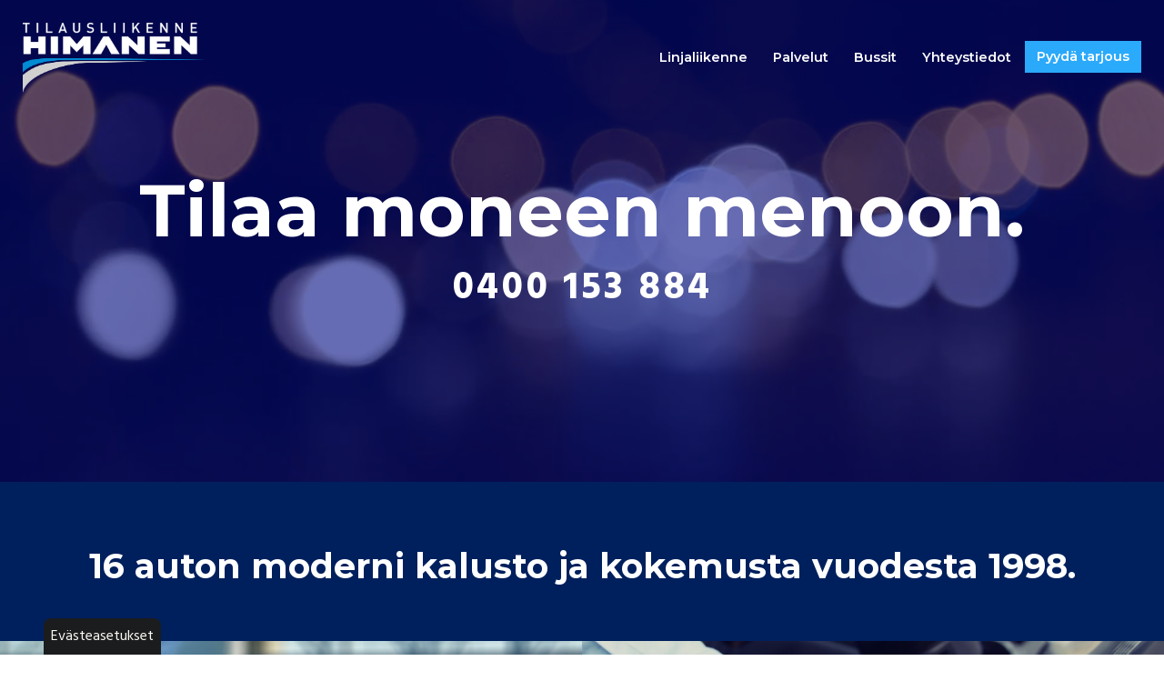

--- FILE ---
content_type: text/html; charset=utf-8
request_url: https://www.tilausliikennehimanen.fi/etusivu
body_size: 4621
content:
<!DOCTYPE html>
<html lang="fi">
<head>

	<!-- Basic -->
	<meta charset="utf-8">

	<title>Etusivu - Tilausliikenne Himanen</title>
	<meta name="title" content="Etusivu">
	<meta property="og:title" content="Etusivu" />
	<meta name="author" content="Tilausliikenne Himanen">

	<meta http-equiv="X-UA-Compatible" content="IE=edge">

	<!-- Favicon -->
	<link rel="apple-touch-icon" sizes="180x180" href="/resources/images/apple-touch-icon.png">
    <link rel="icon" type="image/png" sizes="32x32" href="/resources/images/favicon-32x32.png">
    <link rel="icon" type="image/png" sizes="16x16" href="/resources/images/favicon-16x16.png">
    <link rel="manifest" href="/resources/images/site.webmanifest">
    <link rel="mask-icon" href="/resources/images/safari-pinned-tab.svg" color="#000a80">
    <link rel="shortcut icon" href="/resources/images/favicon.ico">
    <meta name="msapplication-TileColor" content="#2b5797">
    <meta name="msapplication-config" content="/resources/images/browserconfig.xml">
    <meta name="theme-color" content="#ffffff">

	<!-- Mobile Metas -->
	<meta name="viewport" content="width=device-width, initial-scale=1, shrink-to-fit=no">

	<!-- Web Fonts  -->
	<link async href="//fonts.googleapis.com/css?family=Montserrat:300,regular,500,600,700|Hind:regular,700" rel="stylesheet" type="text/css">

	<!-- CSS -->
<link rel="stylesheet" href="/resources/styles/dist/combined-etusivu-9564e8d4798ea92fdb6d3e69c9118e1e.min.css">
	<link async rel="stylesheet" href="/resources/styles/dist/modules.css">

    <!-- Head Libs -->
    <script src="/resources/vendor/jquery/jquery.js"></script>
	<script src="/resources/vendor/modernizr/modernizr.js"></script>

	

	
	<!-- Google Tag Manager -->
    <script>(function(w,d,s,l,i){w[l]=w[l]||[];w[l].push({'gtm.start':
    new Date().getTime(),event:'gtm.js'});var f=d.getElementsByTagName(s)[0],
    j=d.createElement(s),dl=l!='dataLayer'?'&l='+l:'';j.async=true;j.src=
    'https://www.googletagmanager.com/gtm.js?id='+i+dl;f.parentNode.insertBefore(j,f);
    })(window,document,'script','dataLayer','GTM-NVLVG6V');</script>
    <!-- End Google Tag Manager -->

<script type="text/javascript">
function bonsaitAfterCookies() {
try {} catch (error) {}}</script>
<link href="/public/share/cookieconsent_v3/cookieconsent.css?v=1769033905343" rel="stylesheet" type="text/css" media="screen" />
<script type="text/javascript" src="/public/share/cookieconsent_v3/cookieconsent.umd.js?v=1769033905343"></script>
<script type="text/javascript">
$(document).ready(function() {		var cookiebtn = $('<div class="cookie-preference-btn" type="button" role="button" data-cc="show-preferencesModal">Evästeasetukset</div>');	$("body").append(cookiebtn);	CookieConsent.run({		categories: {			necessary: {				enabled: true,				readOnly: true			},			analytics: {				enabled: false,				readOnly: false			},			advertisement: {				enabled: false,				readOnly: false			}		},		guiOptions: {			consentModal: {				layout: 'bar',				position: 'bottom',				equalWeightButtons: true,				flipButtons: true			}		},		onConsent: ({cookie}) => {			if (cookie!=null && cookie.categories.includes('analytics') && cookie.categories.includes('advertisement')) {				bonsaitAfterCookies();			}						if ( typeof bonsaitCookieOnConsent == 'function' ) { 				bonsaitCookieOnConsent(cookie);			}    	},		onChange: ({cookie, changedCategories, changedServices}) => {			if (cookie!=null && cookie.categories.includes('analytics') && cookie.categories.includes('advertisement')) {				bonsaitAfterCookies();			}						if ( typeof bonsaitCookieOnChange == 'function' ) { 				bonsaitCookieOnChange(cookie, changedCategories, changedServices);			}    	},		language: {			default: 'fi',			translations: {				'fi': {					consentModal: {						title: 'Tämä sivusto käyttää evästeitä',						description: 'Käytämme verkkosivuillamme analytiikka- ja muita evästeitä tarjotaksemme sinulle parhaan mahdollisen käyttökokemuksen. ',						acceptAllBtn: 'Hyväksy evästeet',						acceptNecessaryBtn: 'Kieltäydy',						showPreferencesBtn: 'Muuta asetuksia'					},					preferencesModal: {						title: 'Muokkaa evästeasetuksia',						acceptAllBtn: 'Salli kaikki',						acceptNecessaryBtn: 'Estä kaikki',						savePreferencesBtn: 'Salli valinta',						closeIconLabel: 'Sulje ikkuna',						sections: [							{								title: 'Tietosuojavalintasi',								description: 'Sivustolla käytetyt evästeet on luokiteltu kategorioihin. Alla voit lukea tietoa jokaisesta kategoriasta ja sallia tai kieltää osan tai kaikki evästeistä.'							},							{								title: 'Pakolliset evästeet',								description: 'Nämä evästeet ovat välttämättömiä verkkosivuston moitteettoman toiminnan kannalta, eikä niitä voida poistaa käytöstä.',								linkedCategory: 'necessary'							},							{								title: 'Tilastointi',								description: 'Tilastointiin tarkoitettuja evästeitä käytetään verkkosivuston kehittämiseen keräämällä ja raportoimalla sivuston käyttöä koskevaa tietoa.',								linkedCategory: 'analytics'							},							{								title: 'Mainonta',								description: 'Mainontaan tarkoitetuja evästeitä käytetään verkkosivuston kävijöiden seuraamiseen, jotta julkaisijat voivat kohdentaa markkinointiaan asiaankuuluvilla ja kiinnostavilla mainoksilla.',								linkedCategory: 'advertisement'							}						]					}				}			}		}	});});</script><style>
footer {margin-top:0!important;}
</style>


<link id="stylelibraries" href="/admin/contents/stylelibrariescss?v=1769033905343" rel="stylesheet" type="text/css" />

<script type="text/javascript" src="/public/js/api/bonsait-siteapi.js?v=1769033905343"></script>

<script type="text/javascript">
window.addEventListener('load', function() {
Bonsait.collect('setup');
Bonsait.forms('setup');
});
</script>
</head>
<body>

    <a href="#sisalto" class="sisalto-linkki" tabindex="1">Suoraan sisältöön</a>


			<header id="header" class=" logo-align-left menu-align-right" data-plugin-options='{"stickyEnabled": false, "stickyEnableOnBoxed": false, "stickyEnableOnMobile": false, "stickyStartAt": 106, "stickySetTop": "-106px", "stickyChangeLogo": false}'>
				<div class="d-flex align-items-center justify-content-between">
					<div class="logo-container">
						<div class="header-logo">
							<div id="content-data-mainlogo" class="header-logo content-logo logo " style="" data-bonsait-content-id="mainlogo" data-bonsait-content-type="logo" data-bonsait-styleclazz-id="" data-styles-clazz="" data-styles-position="" data-styles-background="" data-styles-typography="" data-styles-boxshadow="" data-styles-border="" data-styles-effect=""><a href="/"><img src="/resources/public//Logot/himanen_logo.png" data-sticky-top="32"/></a></div> 
    
    
    
   

						</div>
					</div>
					<div class="nav-container ml-auto">
						<div class="header-nav-mobile-btn">
							<div id="content-data-mobile-button" class="content-menu menu-mobile-button " style="" data-bonsait-content-id="mobile-button" data-bonsait-content-clazzprefix=""   data-bonsait-content-type="menu" data-bonsait-styleclazz-id="" data-styles-clazz="" data-styles-position="" data-styles-background="" data-styles-typography="" data-styles-boxshadow="" data-styles-border="" data-styles-effect=""><button class="hamburger hamburger--slider-r" type="button" data-toggle="collapse" data-target=".header-nav-mobile">
  <span class="hamburger-box">
    <span class="hamburger-inner"></span>
  </span>
</button>
</div>
						</div>
						<div class="header-nav-main">
							<div id="content-data-list" class="content-menu menu-list menu" style="" data-bonsait-content-id="list" data-bonsait-content-clazzprefix=""   data-bonsait-content-type="menu" data-bonsait-styleclazz-id="5d79c934d441ea35ad23a659" data-styles-clazz="menu" data-styles-position="" data-styles-background="" data-styles-typography="" data-styles-boxshadow="" data-styles-border="" data-styles-effect="">
<div class="header-nav-main  noborder effect-fade">
	<nav>
		<ul class="nav nav-pills" id="mainNav">
 
  		<li class=" root active">


			<a class="navlink  active root" href="/etusivu" target="">Etusivu</a>
		</li>
  
    
  		<li class="">


			<a class="navlink " href="/linjaliikenne" target="">Linjaliikenne</a>
		</li>
  
    
    
  		<li class="">


			<a class="navlink " href="/palvelut" target="">Palvelut</a>
		</li>
  
  		<li class="">


			<a class="navlink " href="/bussit" target="">Bussit</a>
		</li>
  
  		<li class="">


			<a class="navlink " href="/yhteystiedot" target="">Yhteystiedot</a>
		</li>
  
  		<li class="">


			<a class="navlink " href="/pyyda-tarjous" target="">Pyydä tarjous</a>
		</li>
 
		</ul>
	</nav>
</div>

</div>
						</div>
					</div>
						<div class="header-langs d-none d-lg-block">
							<a href="/pyyda-tarjous" class="btn btn-himanen">Pyydä tarjous</a>
						</div>
				</div>
				<div class="container">
					<div class="header-nav-mobile effect-drop collapse">
						<div id="content-data-list-mobile" class="content-menu menu-list-mobile " style="" data-bonsait-content-id="list-mobile" data-bonsait-content-clazzprefix=""   data-bonsait-content-type="menu" data-bonsait-styleclazz-id="" data-styles-clazz="" data-styles-position="" data-styles-background="" data-styles-typography="" data-styles-boxshadow="" data-styles-border="" data-styles-effect="">
<nav>
	<div class="mobileoverlay">
	    <div class="mobileoverlay-content">
    		 
  		
		
		
		
		
		
		<a class="menulink  active root" href="/etusivu" target="">Etusivu</a>
  
    
  		
		
		
		
		
		
		<a class="menulink " href="/linjaliikenne" target="">Linjaliikenne</a>
  
    
    
  		
		
		
		
		
		
		<a class="menulink " href="/palvelut" target="">Palvelut</a>
  
  		
		
		
		
		
		
		<a class="menulink " href="/bussit" target="">Bussit</a>
  
  		
		
		
		
		
		
		<a class="menulink " href="/yhteystiedot" target="">Yhteystiedot</a>
  
  		
		
		
		
		
		
		<a class="menulink " href="/pyyda-tarjous" target="">Pyydä tarjous</a>
 
    	</div>
	</div>
</nav>

</div>
					</div>
				</div>
			</header>


	<div id="content" class="content full">
	
	    <a id="sisalto"></a>

		<div class="item-104 " data-bonsait-content-id="104" data-bonsait-content-type="schema" data-bonsait-content-template="rows" data-bonsait-styleclazz-id="" data-bonsait-styleclazz-name="" data-bonsait-content-displaytitle="Palstat " data-bonsait-content-multicontent="false">





<section>

	<div class="container-fluid">


		<div class="row">
			<div class="col-md-12" >
				<div class="item-105 " data-bonsait-content-id="105" data-bonsait-content-type="schema" data-bonsait-content-template="rawhtml" data-bonsait-styleclazz-id="" data-bonsait-styleclazz-name="" data-bonsait-content-displaytitle="HTML-koodi " data-bonsait-content-multicontent="false"><div id="rawhtml_105" class="rawhtml">
	<div class="hero">
    <div class="herooverlay">
    </div>
    <div class="herovideo">
        <video autoplay muted loop playsinline preload="auto">
            <source src="https://www.tilausliikennehimanen.fi/resources/public/Videot/himanen_noaudio.mp4">
        </video>
    </div>
    <div class="heroimg">
        <img src="/resources/public//Kuvituskuvat/tilausliikenne_himanen_hero.jpg" alt="">
    </div>
    <div class="herotext">
        <h1>Tilaa moneen menoon.</h1>
        <p>0400 153 884</p>
    </div>
</div>
</div></div>
			</div>
		</div>
							

	</div>

</section>
</div><div class="item-106 " data-bonsait-content-id="106" data-bonsait-content-type="schema" data-bonsait-content-template="rows" data-bonsait-styleclazz-id="" data-bonsait-styleclazz-name="" data-bonsait-content-displaytitle="Palstat " data-bonsait-content-multicontent="false">





<section>

	<div class="container">


		<div class="row">
			<div class="col-md-12" >
				<div class="item-107 " data-bonsait-content-id="107" data-bonsait-content-type="html" data-bonsait-content-template="" data-bonsait-styleclazz-id="" data-bonsait-styleclazz-name="" data-bonsait-content-displaytitle="Teksti " data-bonsait-content-multicontent="false"> 
    
<h2 style="text-align: center;"><span style="color:#ffffff;">16 auton moderni kalusto ja kokemusta vuodesta 1998.</span></h2>
</div>
			</div>
		</div>
							

	</div>

</section>
</div><div class="item-122" data-bonsait-content-id="122" data-bonsait-content-type="schema" data-bonsait-content-template="rows" data-bonsait-styleclazz-id="" data-bonsait-styleclazz-name="" data-bonsait-content-displaytitle="Palstat " data-bonsait-content-multicontent="false">





<section>

	<div class="container-fluid">


		<div class="row  flex-md-row">
			<div class="col-md-6 column-bg" >
				<div class="">
					<div class="item-177 " data-bonsait-content-id="177" data-bonsait-content-type="schema" data-bonsait-content-template="linkkilaatikko" data-bonsait-styleclazz-id="" data-bonsait-styleclazz-name="" data-bonsait-content-displaytitle="Linkkilaatikko " data-bonsait-content-multicontent="false">

<a class="linkbox-link" href="/linjaliikenne" >
    <div class="linkbox " style="background-image:url(/resources/public//Kuvituskuvat/tilausliikenne_himanen_kuva_5.jpg);">
        <div class="overlay">
        </div>
        <div class="linkbox-text">
            <h2 class="linkbox-h">Linjaliikenne <i class="fa fa-angle-right"></i></h2>
        </div>
    </div>
</a>
</div>
				</div>
			</div>
			<div class="col-md-6 column-bg" >
				<div class="">
					<div class="item-178 " data-bonsait-content-id="178" data-bonsait-content-type="schema" data-bonsait-content-template="linkkilaatikko" data-bonsait-styleclazz-id="" data-bonsait-styleclazz-name="" data-bonsait-content-displaytitle="Linkkilaatikko " data-bonsait-content-multicontent="false">

<a class="linkbox-link" href="/fi/page/8" >
    <div class="linkbox " style="background-image:url(/resources/public//Kuvituskuvat/tilausliikenne_himanen_kuva_6.jpg);">
        <div class="overlay">
        </div>
        <div class="linkbox-text">
            <h2 class="linkbox-h">Asiointiliikenne <i class="fa fa-angle-right"></i></h2>
        </div>
    </div>
</a>
</div>
				</div>
			</div>
		</div>


	</div>

</section>
</div><div class="item-214 " data-bonsait-content-id="214" data-bonsait-content-type="schema" data-bonsait-content-template="rows" data-bonsait-styleclazz-id="" data-bonsait-styleclazz-name="" data-bonsait-content-displaytitle="Palstat " data-bonsait-content-multicontent="false">





<section>

	<div class="container-fluid">


		<div class="row">
			<div class="col-md-12" >
				<div class="item-216 " data-bonsait-content-id="216" data-bonsait-content-type="html" data-bonsait-content-template="" data-bonsait-styleclazz-id="" data-bonsait-styleclazz-name="" data-bonsait-content-displaytitle="Teksti " data-bonsait-content-multicontent="false"> 
    <h2 style="text-align: center;"><span style="color:#ffffff;">Tilausliikenne Himanen Facebookissa</span></h2>

</div><div class="item-215" data-bonsait-content-id="215" data-bonsait-content-type="schema" data-bonsait-content-template="rawhtml" data-bonsait-styleclazz-id="" data-bonsait-styleclazz-name="" data-bonsait-content-displaytitle="HTML-koodi " data-bonsait-content-multicontent="false"><div id="rawhtml_215" class="rawhtml">
	<div class="powr-social-feed" id="4b398de3_1596437069"></div><script src="https://www.powr.io/powr.js?platform=html"></script>
</div></div>
			</div>
		</div>
							

	</div>

</section>
</div>

		<footer id="footer">
	<div class="container d-flex align-items-center justify-content-center">
		<div class="footer-container">
			<div class="text-center">
				<div id="content-data-footerleft_fi" class="content-template bonsait-content-inline-editable" style="" data-bonsait-content-id="footerleft_fi" data-bonsait-content-type="template" data-bonsait-styleclazz-id="" data-styles-clazz="" data-styles-position="" data-styles-background="" data-styles-typography="" data-styles-boxshadow="" data-styles-border="" data-styles-effect=""><h3>Tilausliikenne Himanen Oy</h3>

<p>Olemme vuonna 1998 perustettu t&auml;yden palvelun liikenn&ouml;intiyritys.&nbsp;Tarjoamme joustavaa ja luotettavaa palvelua vuoden jokaisena p&auml;iv&auml;n&auml;. Suosi paikallista osaamista Mikkeliss&auml; !</p>
</div>
			</div>
			<div class="nav-container d-flex align-items-center justify-content-center mt-4">
				<div class="footer-nav-main">
					<div id="content-data-footer" class="content-menu menu-footer menu" style="" data-bonsait-content-id="footer" data-bonsait-content-clazzprefix=""   data-bonsait-content-type="menu" data-bonsait-styleclazz-id="5d79c97cd441ea35ad23a65c" data-styles-clazz="menu" data-styles-position="" data-styles-background="" data-styles-typography="" data-styles-boxshadow="" data-styles-border="" data-styles-effect="">
<nav>
	<ul class="nav nav-pills" id="footerNav">
		 
  		<li class=" root active">


			<a class=" active root" href="/etusivu" target="">Etusivu</a>
		</li>
  
    
  		<li class="">


			<a class="" href="/linjaliikenne" target="">Linjaliikenne</a>
		</li>
  
    
    
  		<li class="">


			<a class="" href="/palvelut" target="">Palvelut</a>
		</li>
  
  		<li class="">


			<a class="" href="/bussit" target="">Bussit</a>
		</li>
  
  		<li class="">


			<a class="" href="/yhteystiedot" target="">Yhteystiedot</a>
		</li>
  
  		<li class="">


			<a class="" href="/pyyda-tarjous" target="">Pyydä tarjous</a>
		</li>
 
	</ul>
</nav>

</div>
				</div>
			</div>
			<div class="text-center mt-5">
				<p><a href="/tietosuojaseloste-ja-evasteet">Tietosuojaseloste ja evästeet</a></p>
				<p>© 2026 Tilausliikenne Himanen</p>
			</div>
		</div>
	</div>
</footer>

		
	</div>

	<!-- popper doesn't like out minify system -->
	<script src="/resources/vendor/popper/popper.min.js"></script>

<script type="text/javascript" src="/resources/scripts/dist/combined-etusivu-ad0298d68582a331257ef614424ccb6b.min.js"></script>
	
	<script src="/resources/scripts/custom.js"></script>

</body>
</html>





--- FILE ---
content_type: text/css; charset=utf-8
request_url: https://www.tilausliikennehimanen.fi/resources/styles/dist/modules.css
body_size: 9538
content:
.card {margin-bottom:20px;background-color:transparent;border:0px none;border-radius:0px;-webkit-box-shadow:0 0px 0px rgba(0,0,0,0);box-shadow:0 0px 0px rgba(0,0,0,0);}.accordion-group .card-header {padding:0;border-radius:0px;}.accordion-group .card-header a {display:block;padding:10px 15px;}.accordion-group .card-header a:hover,.accordion-group .card-header a:focus {text-decoration:none;}.accordion-group .card-header a [class^="icon-"] {margin-right:4px;position:relative;top:1px;}.accordion-group .card-header a .fa,.accordion-group .card-header a .icons {display:inline-block;margin-right:5px;position:relative;top:-1px;}.accordion-group.accordion-group-sm .card-header a {padding:5px 15px;font-size:0.9em;}.accordion-group.accordion-group-sm .card-body {font-size:0.9em;}.accordion-group.accordion-group-lg .card-header a {padding:15px 15px;font-size:1em;font-weight:600;}.accordion-group.without-bg .card-default {background:transparent !important;}.accordion-group.without-bg .card-default > .card-header {background:transparent !important;}.accordion-group.without-bg .card-body {padding-top:0;padding-bottom:0;}.accordion-group.without-borders .card {border:0;box-shadow:none;border-bottom:1px solid #DDD;border-radius:0;}.accordion-group.without-borders .card-header a {padding-left:0;padding-right:0;}.accordion-group.without-borders .card-body {padding:0;}html .accordion-group.accordion-group-primary .card-header {background-color:#4f5a78 !important;}html .accordion-group.accordion-group-primary .card-header a {color:#ffffff;}html .accordion-group.accordion-group-secondary .card-header {background-color:#4790f9 !important;}html .accordion-group.accordion-group-secondary .card-header a {color:#ffffff;}html .accordion-group.accordion-group-tertiary .card-header {background-color:#f1f1e6 !important;}html .accordion-group.accordion-group-tertiary .card-header a {color:#ffffff;}html .accordion-group.accordion-group-quaternary .card-header {background-color:#ffffff !important;}html .accordion-group.accordion-group-quaternary .card-header a {color:#ffffff;}.btn {-webkit-transition:all 0.1s;-moz-transition:all 0.1s;transition:all 0.1s;}.btn-default {color:#666;}.btn-icon i {margin-right:10px;}.btn-icon-right i {margin-right:0;margin-left:10px;}.btn-link {color:#4f5a78;}.btn-link:hover {color:#4b5572;}.btn-link:active {color:#535e7e;}.btn-primary {border-color:#4f5a78;background-color:#4f5a78;border-color:#4f5a78 #4f5a78 #4b5572;color:#FFF;}.btn-primary:hover {border-color:#4b5572 #4b5572 #47516c;background-color:#4b5572;color:#FFF;}.btn-primary:active,.btn-primary:focus {border-color:#535e7e #535e7e #576384;background-color:#535e7e;color:#FFF;}.btn-primary.dropdown-toggle {border-left-color:#535e7e;}.btn-primary[disabled] {border-color:#67759c;background-color:#67759c;color:#CCC;}.btn-secondary {border-color:#4790f9;background-color:#4790f9;border-color:#4790f9 #4790f9 #4389ed;color:#FFF;}.btn-secondary:hover {border-color:#4389ed #4389ed #4082e0;background-color:#4389ed;color:#FFF;}.btn-secondary:active,.btn-secondary:focus {border-color:#4d96ff #4d96ff #569bff;background-color:#4d96ff;color:#FFF;}.btn-secondary.dropdown-toggle {border-left-color:#4d96ff;}.btn-secondary[disabled] {border-color:#7ab0ff;background-color:#7ab0ff;color:#CCC;}.btn-tertiary {border-color:#f1f1e6;background-color:#f1f1e6;border-color:#f1f1e6 #f1f1e6 #e5e5db;color:#FFF;}.btn-tertiary:hover {border-color:#e5e5db #e5e5db #d9d9cf;background-color:#e5e5db;color:#FFF;}.btn-tertiary:active,.btn-tertiary:focus {border-color:#fdfdf2 #fdfdf2 #fffff4;background-color:#fdfdf2;color:#FFF;}.btn-tertiary.dropdown-toggle {border-left-color:#fdfdf2;}.btn-tertiary[disabled] {border-color:#fffff6;background-color:#fffff6;color:#CCC;}.btn-quaternary {border-color:#ffffff;background-color:#ffffff;border-color:#ffffff #ffffff #f2f2f2;color:#FFF;}.btn-quaternary:hover {border-color:#f2f2f2 #f2f2f2 #e6e6e6;background-color:#f2f2f2;color:#FFF;}.btn-quaternary:active,.btn-quaternary:focus {border-color:white white white;background-color:white;color:#FFF;}.btn-quaternary.dropdown-toggle {border-left-color:white;}.btn-quaternary[disabled] {border-color:white;background-color:white;color:#CCC;}.btn-success {border-color:#47a447;background-color:#47a447;border-color:#47a447 #47a447 #388038;color:#FFF;text-shadow:0 -1px 0 rgba(0,0,0,0.25);}.btn-success:hover {border-color:#51b451 #51b451 #3f923f;background-color:#51b451;color:#FFF;}.btn-success:active,.btn-success:focus {border-color:#3f923f;background-color:#3f923f;color:#FFF;}.btn-success.dropdown-toggle {border-left-color:#3f923f;}.btn-success[disabled] {border-color:#86cb86;background-color:#86cb86;color:#CCC;}.btn-warning {border-color:#ed9c28;background-color:#ed9c28;border-color:#ed9c28 #ed9c28 #d18211;color:#FFF;}.btn-warning:hover {border-color:#efa740 #efa740 #e89113;background-color:#efa740;color:#FFF;}.btn-warning:active,.btn-warning:focus {border-color:#e89113;background-color:#e89113;color:#FFF;}.btn-warning.dropdown-toggle {border-left-color:#e89113;}.btn-warning[disabled] {border-color:#f5c786;background-color:#f5c786;color:#CCC;}.btn-danger {border-color:#d2322d;background-color:#d2322d;border-color:#d2322d #d2322d #a82824;color:#FFF;}.btn-danger:hover {border-color:#d74742 #d74742 #bd2d29;background-color:#d74742;color:#FFF;}.btn-danger:active,.btn-danger:focus {border-color:#bd2d29;background-color:#bd2d29;color:#FFF;}.btn-danger.dropdown-toggle {border-left-color:#bd2d29;}.btn-danger[disabled] {border-color:#e48481;background-color:#e48481;color:#CCC;}.btn-info {border-color:#5bc0de;background-color:#5bc0de;border-color:#5bc0de #5bc0de #31b0d5;color:#FFF;}.btn-info:hover {border-color:#70c8e2 #70c8e2 #46b8da;background-color:#70c8e2;color:#FFF;}.btn-info:active,.btn-info:focus {border-color:#46b8da;background-color:#46b8da;color:#FFF;}.btn-info.dropdown-toggle {border-left-color:#46b8da;}.btn-info[disabled] {border-color:#b0e1ef;background-color:#b0e1ef;color:#CCC;}.btn-dark {border-color:#1d2127;background-color:#1d2127;border-color:#1d2127 #1d2127 #07080a;color:#FFF;}.btn-dark:hover {border-color:#282d36 #282d36 #121518;background-color:#282d36;color:#FFF;}.btn-dark:active,.btn-dark:focus {border-color:#121518;background-color:#121518;color:#FFF;}.btn-dark.dropdown-toggle {border-left-color:#121518;}.btn-dark[disabled] {border-color:#495362;background-color:#495362;color:#CCC;}.btn-borders {border-width:3px;}.btn-borders.btn-primary {background:transparent;border-color:#4f5a78;color:#4f5a78;text-shadow:none;}.btn-borders.btn-primary:hover,.btn-borders.btn-primary:focus {background-color:#4f5a78;border-color:#4f5a78 !important;color:#FFF;}.btn-borders.btn-secondary {background:transparent;border-color:#4790f9;color:#4790f9;text-shadow:none;}.btn-borders.btn-secondary:hover,.btn-borders.btn-secondary:focus {background-color:#4790f9;border-color:#4790f9 !important;color:#FFF;}.btn-borders.btn-tertiary {background:transparent;border-color:#f1f1e6;color:#f1f1e6;text-shadow:none;}.btn-borders.btn-tertiary:hover,.btn-borders.btn-tertiary:focus {background-color:#f1f1e6;border-color:#f1f1e6 !important;color:#FFF;}.btn-borders.btn-quaternary {background:transparent;border-color:#ffffff;color:#ffffff;text-shadow:none;}.btn-borders.btn-quaternary:hover,.btn-borders.btn-quaternary:focus {background-color:#ffffff;border-color:#ffffff !important;color:#FFF;}.btn-borders.btn-success {background:transparent;border-color:#47a447;color:#47a447;text-shadow:none;}.btn-borders.btn-success:hover,.btn-borders.btn-success:focus {background-color:#51b451;border-color:#47a447 !important;color:#FFF;}.btn-borders.btn-warning {background:transparent;border-color:#ed9c28;color:#ed9c28;text-shadow:none;}.btn-borders.btn-warning:hover,.btn-borders.btn-warning:focus {background-color:#efa740;border-color:#ed9c28 !important;color:#FFF;}.btn-borders.btn-danger {background:transparent;border-color:#d2322d;color:#d2322d;text-shadow:none;}.btn-borders.btn-danger:hover,.btn-borders.btn-danger:focus {background-color:#d74742;border-color:#d2322d !important;color:#FFF;}.btn-borders.btn-info {background:transparent;border-color:#5bc0de;color:#5bc0de;text-shadow:none;}.btn-borders.btn-info:hover,.btn-borders.btn-info:focus {background-color:#70c8e2;border-color:#5bc0de !important;color:#FFF;}.btn-borders.btn-dark {background:transparent;border-color:#1d2127;color:#1d2127;text-shadow:none;}.btn-borders.btn-dark:hover,.btn-borders.btn-dark:focus {background-color:#282d36;border-color:#1d2127 !important;color:#FFF;}.btn-borders {padding:4px 12px;}.btn-borders.btn-lg,.btn-group-lg > .btn-borders.btn {padding:8px 16px;}.btn-borders.btn-sm,.btn-group-sm > .btn-borders.btn {border-width:2px;padding:4px 10px;}.btn-borders.btn-xs,.btn-group-xs > .btn-borders.btn {padding:1px 5px;border-width:1px;}.btn-xs {padding:1px 5px;font-size:12px;line-height:1.5;}.btn-3d {border-bottom-width:3px;padding:5px 12px;border-radius:6px;}.btn-3d.btn-lg,.btn-group-lg > .btn-3d.btn {padding:9px 16px;}.btn-3d.btn-sm,.btn-group-sm > .btn-3d.btn {border-width:2px;padding:4px 10px;}.btn-3d.btn-xs,.btn-group-xs > .btn-3d.btn {padding:1px 5px;border-width:1px;}.btn-group-fullwidth{width:100%;}.call-to-action {position:relative;clear:both;min-height:125px;padding-left:25px;padding-right:25px;margin-bottom:20px;}.call-to-action::after {clear:both;content:"";display:table;}.call-to-action h3 {text-transform:none;color:#1d2127;padding:0;margin:0 0 9px;}.call-to-action p {font-size:1.2em;}.call-to-action .call-to-action-content {width:70%;margin-left:3%;padding-top:35px;}.call-to-action .call-to-action-btn {width:22%;text-align:center;position:absolute;top:50%;margin:-18px 0 0;left:auto;right:25px;}.call-to-action.call-to-action-front {z-index:1;}.call-to-action.call-to-action-default {background:#f2f2f2;}.call-to-action.call-to-action-dark {background:#2e353e;}.call-to-action.call-to-action-dark h3,.call-to-action.call-to-action-dark p {color:#FFF;}.call-to-action.with-borders {border-top:1px solid #DFDFDF;border-bottom:1px solid #DFDFDF;border-left:1px solid #ECECEC;border-right:1px solid #ECECEC;box-shadow:0 1px 1px 0 rgba(0,0,0,0.04);}.call-to-action.with-full-borders {border:2px solid #CCC;box-shadow:0 1px 1px 0 rgba(0,0,0,0.04);}.call-to-action.featured {background:-webkit-linear-gradient( top ,#FFF 1%,#fcfcfc 98%) repeat scroll 0 0 transparent;background:linear-gradient(to bottom,#FFF 1%,#fcfcfc 98%) repeat scroll 0 0 transparent;padding:0;margin:0;border-top:3px solid #CCC;border-bottom:1px solid #DFDFDF;border-left:1px solid #ECECEC;border-right:1px solid #ECECEC;box-shadow:0 1px 1px 0 rgba(0,0,0,0.04);}.call-to-action.featured.featured-primary {border-top-color:#CCC;}.call-to-action.featured.featured-secondary {border-top-color:#E36159;}.call-to-action.featured.featured-tertiary {border-top-color:#2BAAB1;}.call-to-action.featured.featured-quaternary {border-top-color:#2e353e;}.call-to-action.with-button-arrow .call-to-action-btn {top:30%;}.call-to-action.button-centered .call-to-action-content {width:100%;padding:35px 0 0;margin:0;}.call-to-action.button-centered .call-to-action-btn {text-align:center;position:static;margin:20px auto 25px;width:auto;}.container .call-to-action {border-radius:8px;}html .call-to-action.featured.featured-primary {border-top-color:#4f5a78;}html .call-to-action.call-to-action-primary {background:#4f5a78;}html .call-to-action.with-full-borders {border-color:#4f5a78;}html .call-to-action.call-to-action-primary {background:#4f5a78;}html .call-to-action.call-to-action-primary h3,html .call-to-action.call-to-action-primary p {color:#ffffff;}html .call-to-action.featured.featured-secondary {border-top-color:#4790f9;}html .call-to-action.call-to-action-secondary {background:#4790f9;}html .call-to-action.with-full-borders {border-color:#4790f9;}html .call-to-action.call-to-action-secondary {background:#4790f9;}html .call-to-action.call-to-action-secondary h3,html .call-to-action.call-to-action-secondary p {color:#ffffff;}html .call-to-action.featured.featured-tertiary {border-top-color:#f1f1e6;}html .call-to-action.call-to-action-tertiary {background:#f1f1e6;}html .call-to-action.with-full-borders {border-color:#f1f1e6;}html .call-to-action.call-to-action-tertiary {background:#f1f1e6;}html .call-to-action.call-to-action-tertiary h3,html .call-to-action.call-to-action-tertiary p {color:#777777;}html .call-to-action.featured.featured-quaternary {border-top-color:#ffffff;}html .call-to-action.call-to-action-quaternary {background:#ffffff;}html .call-to-action.with-full-borders {border-color:#ffffff;}html .call-to-action.call-to-action-quaternary {background:#ffffff;}html .call-to-action.call-to-action-quaternary h3,html .call-to-action.call-to-action-quaternary p {color:#777777;}html .call-to-action.with-full-borders {border-color:#2e353e;}html .call-to-action.with-full-borders {border-color:#ffffff;}.contact-bg-image {background-size:cover;background-position:center center;background-repeat:no-repeat;margin-bottom:10px;min-height:165px;}.contact-wrapper.col-md-6 .contact-bg-image {min-height:250px;}.contact-wrapper.col-md-4 .contact-bg-image {min-height:200px;}.contact-wrapper.col-md-3 .contact-bg-image,.contact-wrapper.col-md-2 .contact-bg-image {min-height:165px;}.contact-social-links a {text-decoration:none !important;display:inline-block;}.contact-social-icon {width:35px;height:35px;margin-right:5px;font-size:2em;}@media (max-width:468px) {.contact-bg-image {min-height:200px !important;}}div.contentslider-adminblock {position:absolute;top:10px;right:10px;z-index:9999;}.owl-carousel .owl-item img {display:inline;width:auto;}.owl-carousel {margin-bottom:20px;}.owl-carousel .owl-nav {top:50%;position:absolute;margin-top:-20px;width:100%;}.owl-carousel .owl-nav .owl-prev,.owl-carousel .owl-nav .owl-next {display:inline-block;position:absolute;width:30px;height:30px;}.owl-carousel .owl-nav .owl-prev {left:-5px;}.owl-carousel .owl-nav .owl-prev:before {font-family:FontAwesome;content:"\f053";position:relative;left:-1px;top:1px;}.owl-carousel .owl-nav .owl-next {right:-5px;}.owl-carousel .owl-nav .owl-next:before {font-family:FontAwesome;content:"\f054";position:relative;left:2px;top:1px;}.owl-carousel.show-nav-hover .owl-nav {opacity:0;-webkit-transition:opacity 0.2s ease-in-out;-moz-transition:opacity 0.2s ease-in-out;transition:opacity 0.2s ease-in-out;}.owl-carousel.show-nav-hover .owl-nav .owl-prev {left:-20px;}.owl-carousel.show-nav-hover .owl-nav .owl-next {right:-20px;}.owl-carousel.show-nav-hover:hover .owl-nav {opacity:1;}.owl-theme .owl-dots .owl-dot.active span,.owl-theme .owl-dots .owl-dot:hover span {background-color:#4f5a78;}.owl-carousel.show-nav-title .owl-controls .owl-nav [class*="owl-"] {color:#4f5a78;}.owl-theme .owl-controls .owl-nav [class*="owl-"] {color:#ffffff;text-shadow:0 -1px 0 rgba(0,0,0,0.25);background-color:#4f5a78;border-color:#4f5a78 #4f5a78 #4b5572;}.owl-theme .owl-controls .owl-nav [class*="owl-"]:hover {border-color:#4b5572 #4b5572 #434c66;background-color:#4b5572;}.owl-theme .owl-controls .owl-nav [class*="owl-"]:active,.owl-theme .owl-controls .owl-nav [class*="owl-"]:focus {border-color:#4b5572 #4b5572 #434c66;background-color:#4b5572;}.owl-theme .owl-controls .owl-nav [class*="owl-"].dropdown-toggle {border-left-color:#4b5572;}.owl-theme .owl-controls .owl-nav [class*="owl-"][disabled] {border-color:#4b5572;background-color:#4b5572;}hr {background:#04142c;border:0;height:2px;margin:29px 0;}hr.short {margin:11px 0;}hr.tall {margin:44px 0;}hr.taller {margin:66px 0;}hr.solid {background:#DBDBDB;}hr.light {background-image:-webkit-linear-gradient(left,transparent,rgba(255,255,255,0.15),transparent);background-image:linear-gradient(to right,transparent,rgba(255,255,255,0.15),transparent);}hr.invisible {background:none;}.divider {border:0;height:1px;margin:44px auto;background-image:-webkit-linear-gradient(left,transparent,#DBDBDB,transparent);background-image:linear-gradient(to right,transparent,#DBDBDB,transparent);text-align:center;position:relative;clear:both;}.divider.taller {margin:66px auto;}.divider .fa,.divider .icons {text-align:center;-moz-border-radius:50px;-webkit-border-radius:50px;background:#FFF;border-radius:50px;color:#a9a9a9;display:inline-block;height:50px;line-height:50px;position:absolute;text-align:center;width:50px;font-size:20px;margin:0 auto 0 -25px;top:-25px;left:50%;z-index:1;}.divider.divider-solid {background:#DBDBDB;}.divider.divider-icon-sm .fa,.divider.divider-icon-sm .icons {width:30px;height:30px;line-height:30px;top:-15px;font-size:15px;margin-left:-16px;}.divider.divider-icon-lg {margin:86px 0;}.divider.divider-icon-lg .fa,.divider.divider-icon-lg .icons {width:60px;height:60px;line-height:60px;top:-30px;font-size:30px;margin-left:-30px;}.divider.divider-icon-lg.taller {margin:100px auto;}.divider.divider-xs {width:35%;}.divider.divider-sm {width:67%;}.divider.divider-left .fa,.divider.divider-left .icons {left:0;margin-left:0;margin-right:0;right:auto;}.divider.divider-right .fa,.divider.divider-right .icons {left:auto;margin-left:0;margin-right:0;right:0;}.divider.divider-style-2 .fa,.divider.divider-style-2 .icons {background:#f4f4f4;color:#a9a9a9;}.divider.divider-style-3 .fa,.divider.divider-style-3 .icons {border:1px solid #CECECE;}.divider.divider-style-4 .fa,.divider.divider-style-4 .icons {border:1px solid #CECECE;}.divider.divider-style-4 .fa:after,.divider.divider-style-4 .icons:after {border:3px solid #f4f4f4;border-radius:50%;box-sizing:initial;content:"";display:block;height:100%;left:-4px;padding:1px;position:absolute;top:-4px;width:100%;}.divider.divider-small {margin:22px auto;background:transparent;}.divider.divider-small hr {width:50px;height:3px;background:#555;}.divider.divider-small.divider-small-center {text-align:center;}.divider.divider-small.divider-small-center hr {margin-left:auto;margin-right:auto;}.divider.divider-small.divider-small-right {text-align:right;}.divider.divider-small.divider-small-right hr {margin-left:auto;}.divider.divider-small.divider-light hr {background:#DDD;}.divider.divider-small.divider-small-sm hr {height:1px;}.divider.divider-small.divider-small-lg hr {height:6px;}.divider.divider-small.tall {margin:34px 0;}.divider.divider-small.taller {margin:46px 0;}hr.dashed,.divider.dashed {background:none;position:relative;}hr.dashed:after,.divider.dashed:after {border:1px dashed #DBDBDB;content:"";display:block;height:0;position:absolute;top:50%;margin-top:-1px;width:100%;}hr.pattern,.divider.pattern {background:none;position:relative;}hr.pattern:after,.divider.pattern:after {background:transparent url(../images/patterns/worn_dots.png) repeat 0 0;content:"";display:block;height:15px;position:absolute;top:50%;margin-top:-7px;width:100%;}hr.pattern.pattern-2:after,.divider.pattern.pattern-2:after {background-image:url(../images/patterns/az_subtle.png);}html .divider.divider-primary .fa,html .divider.divider-primary .icons {color:#4f5a78;}html .divider.divider-primary.divider-small hr {background:#4f5a78;}html .divider.divider-secondary .fa,html .divider.divider-secondary .icons {color:#4790f9;}html .divider.divider-secondary.divider-small hr {background:#4790f9;}html .divider.divider-tertiary .fa,html .divider.divider-tertiary .icons {color:#f1f1e6;}html .divider.divider-tertiary.divider-small hr {background:#f1f1e6;}html .divider.divider-quaternary .fa,html .divider.divider-quaternary .icons {color:#ffffff;}html .divider.divider-quaternary.divider-small hr {background:#ffffff;}html .divider.divider-style-2.divider-primary .fa,html .divider.divider-style-2.divider-primary .icons {background:#4f5a78;color:#ffffff;}html .divider.divider-style-2.divider-secondary .fa,html .divider.divider-style-2.divider-secondary .icons {background:#4790f9;color:#ffffff;}html .divider.divider-style-2.divider-tertiary .fa,html .divider.divider-style-2.divider-tertiary .icons {background:#f1f1e6;color:#777777;}html .divider.divider-style-2.divider-quaternary .fa,html .divider.divider-style-2.divider-quaternary .icons {background:#ffffff;color:#777777;}html .divider.divider-style-3.divider-primary .fa,html .divider.divider-style-3.divider-primary .icons {border-color:#4f5a78;}html .divider.divider-style-3.divider-secondary .fa,html .divider.divider-style-3.divider-secondary .icons {border-color:#4790f9;}html .divider.divider-style-3.divider-tertiary .fa,html .divider.divider-style-3.divider-tertiary .icons {border-color:#f1f1e6;}html .divider.divider-style-3.divider-quaternary .fa,html .divider.divider-style-3.divider-quaternary .icons {border-color:#ffffff;}.previewevents-article {}.previewevents-image {margin-bottom:20px;}.previewevents-content-margin {margin-left:69px;}.previewevents-read-more {display:block;}.responsive-calendar .day.active a {background-color:#4f5a78 !important;color:#ffffff;}.faq-group .card .card-header h4 a {display:block;}.faq-group .card .card-header h4 a:hover {text-decoration:none;}.featured-box {z-index:1;}.featured-box h4 {font-size:1.3em;font-weight:400;margin-top:5px;margin-bottom:5px;}.featured-icon-wrapper {margin-bottom:15px;height:100%;}.featured-icon-wrapper i {background-color:transparent;}.featured-icon-wrapper i.feature-icon-small {font-size:2.5rem;}.featured-icon-wrapper i.feature-icon-medium {font-size:3.5rem;}.featured-icon-wrapper i.feature-icon-large {font-size:5rem;}html .featured-box-transparent .featured-icon-wrapper i {border-color:transparent;color:#4f5a78;}html .featured-box-primary .featured-icon-wrapper i {border-color:#4f5a78;color:#4f5a78;}html .featured-box-secondary .featured-icon-wrapper i {border-color:#4790f9;color:#4790f9;}html .featured-box-tertiary .featured-icon-wrapper i {border-color:#f1f1e6;color:#f1f1e6;}html .featured-box-quaternary .featured-icon-wrapper i {border-color:#ffffff;color:#ffffff;}html .featured-box-transparent h4 {color:#4f5a78;}html .featured-box-primary h4 {color:#4f5a78;}html .featured-box-secondary h4 {color:#4790f9;}html .featured-box-tertiary h4 {color:#f1f1e6;}html .featured-box-quaternary h4 {color:#ffffff;}@media (min-width:992px) {.featured-icon-wrapper {margin-bottom:0;}}form label {font-weight:600;font-size:1rem;}textarea {resize:vertical;}select {border:1px solid #E5E7E9;border-radius:0px;outline:none;}.label {font-weight:normal;}.form-group:after {content:".";display:block;clear:both;visibility:hidden;line-height:0;height:0;}.form-control:focus {box-shadow:0 1px 1px rgba(0,0,0,0.075) inset;border-color:#CCC;}.form-control.error {border-color:#a94442;-webkit-box-shadow:inset 0 1px 1px rgba(0,0,0,0.075);box-shadow:inset 0 1px 1px rgba(0,0,0,0.075);}.form-control.error:focus {border-color:#843534;-webkit-box-shadow:inset 0 1px 1px rgba(0,0,0,0.075),0 0 6px #ce8483;box-shadow:inset 0 1px 1px rgba(0,0,0,0.075),0 0 6px #ce8483;}label.valid {display:inline-block;text-indent:-9999px;}label.error {color:#c10000;font-size:0.9em;line-height:18px;padding:5px 0 0;}label.error#captcha-error {margin-top:15px;}.captcha {clear:both;overflow:hidden;background:#F2F2F2;text-align:center;margin-bottom:20px;max-width:160px;height:78px;position:relative;}.captcha input {border:0;}.captcha-input {position:relative;top:15px;font-size:14px;}.captcha-image {float:left;position:relative;top:-5px;left:-13px;}.captcha-refresh {position:absolute;z-index:1;bottom:2px;right:2px;border-radius:3px;padding:2px 5px;}.captcha-refresh a,.captcha-refresh a:hover,.captcha-refresh a:focus,.captcha-refresh a:active {color:#333;}.btn-file {position:relative;overflow:hidden;}.btn-file input[type=file] {position:absolute;top:0;right:0;min-width:100%;min-height:100%;font-size:999px;text-align:right;filter:alpha(opacity=0);opacity:0;outline:none;background:white;cursor:inherit;display:block;}.cd-hero {position:relative;-webkit-font-smoothing:antialiased;-moz-osx-font-smoothing:grayscale;overflow:hidden;}.cd-hero-slider {position:relative;overflow:hidden;list-style:none;padding-left:0px;margin-bottom:0;}.cd-hero-slider li {position:absolute;top:0;left:0;width:100%;height:100%;-webkit-transition:opacity 0.5s;-moz-transition:opacity 0.5s;transition:opacity 0.5s;}.cd-hero-slider li.selected {position:relative;opacity:1;}.cd-hero-slider li.move-left {opacity:0;}.cd-hero-slider li.is-moving,.cd-hero-slider li.selected {-webkit-transition:opacity 0.5s;-moz-transition:opacity 0.5s;transition:opacity 0.5s;}.cd-hero-video-overlay {position:absolute;left:0;top:0;height:100%;width:100%;z-index:1;}.cd-hero-wrapper {height:100%;width:100%;position:relative;overflow:hidden;}#cd-hero-video-player {position:absolute;height:100%;width:100%;top:0;bottom:0;z-index:1;pointer-events:none;}.cd-hero-slider li {background-position:center center;background-size:cover;background-repeat:no-repeat;opacity:0;-webkit-transition:opacity 3s;-moz-transition:opacity 3s;transition:opacity 3s;}.cd-nav-ul {padding-left:0px;list-style:none;}.cd-hero-slider .cd-img-container img {-webkit-transition:opacity 3s;-moz-transition:opacity 3s;transition:opacity 3s;}.cd-hero-slider .cd-bg-video-wrapper {display:none;position:absolute;top:0;left:0;width:100%;height:100%;overflow:hidden;}.cd-hero-slider .cd-bg-video-wrapper video {display:block;min-height:100%;min-width:100%;max-width:none;height:auto;width:auto;position:absolute;left:50%;top:50%;bottom:auto;right:auto;-webkit-transform:translateX(-50%) translateY(-50%);-moz-transform:translateX(-50%) translateY(-50%);-ms-transform:translateX(-50%) translateY(-50%);-o-transform:translateX(-50%) translateY(-50%);transform:translateX(-50%) translateY(-50%);}.cd-hero-slider h2,.cd-hero-slider p {}.cd-hero-slider .cd-link-container {}.cd-hero-slider h2 {font-size:2.4rem;}.cd-hero-slider p {font-size:1.4rem;line-height:1.4;}.cd-hero-slider .cd-btn {margin-top:.8em;text-shadow:0px 0px 0px rgba(0,0,0,0);-webkit-transition:background-color 0.2s;-moz-transition:background-color 0.2s;transition:background-color 0.2s;}@media only screen and (min-width:768px) {.cd-hero-slider li:nth-of-type(2) {background-image:none;}.cd-hero-slider li:nth-of-type(3) {background-image:none;}.cd-hero-slider li:nth-of-type(4) {background-image:none;}.cd-hero-slider .cd-bg-video-wrapper {display:block;}}@media only screen and (min-width:1170px) {.cd-hero-slider h2,.cd-hero-slider p {margin-bottom:20px;}.cd-hero-slider h2 {font-size:3.2em;}.cd-hero-slider p {font-size:1.6rem;}}@media only screen and (min-width:768px) {.cd-hero-slider .is-moving .cd-half-width {-webkit-transition:opacity 0s 0.5s,-webkit-transform 0s 0.5s;-moz-transition:opacity 0s 0.5s,-moz-transform 0s 0.5s;transition:opacity 0s 0.5s,transform 0s 0.5s;}.cd-hero-slider li.selected.from-left .cd-half-width:nth-of-type(2),.cd-hero-slider li.selected.from-right .cd-half-width:first-of-type {-webkit-transition:opacity 0.4s 0.2s,-webkit-transform 0.5s 0.2s;-moz-transition:opacity 0.4s 0.2s,-moz-transform 0.5s 0.2s;transition:opacity 0.4s 0.2s,transform 0.5s 0.2s;}.cd-hero-slider li.selected.from-left .cd-half-width:first-of-type,.cd-hero-slider li.selected.from-right .cd-half-width:nth-of-type(2) {-webkit-transition:opacity 0.4s 0.4s,-webkit-transform 0.5s 0.4s;-moz-transition:opacity 0.4s 0.4s,-moz-transform 0.5s 0.4s;transition:opacity 0.4s 0.4s,transform 0.5s 0.4s;}.cd-hero-slider .cd-full-width h2,.cd-hero-slider .cd-full-width p,.cd-hero-slider .cd-full-width .cd-link-container {opacity:0;-webkit-transform:translateY(100px);-moz-transform:translateY(100px);-ms-transform:translateY(100px);-o-transform:translateY(100px);transform:translateY(100px);}.cd-hero-slider .move-left .cd-full-width h2,.cd-hero-slider .move-left .cd-full-width p,.cd-hero-slider .move-left .cd-full-width .cd-link-container {opacity:0;-webkit-transform:translateY(-100px);-moz-transform:translateY(-100px);-ms-transform:translateY(-100px);-o-transform:translateY(-100px);transform:translateY(-100px);}.cd-hero-slider .selected .cd-full-width h2,.cd-hero-slider .selected .cd-full-width p,.cd-hero-slider .selected .cd-full-width .cd-link-container {opacity:1;-webkit-transform:translateY(0);-moz-transform:translateY(0);-ms-transform:translateY(0);-o-transform:translateY(0);transform:translateY(0);}.cd-hero-slider li.is-moving .cd-full-width h2,.cd-hero-slider li.is-moving .cd-full-width p,.cd-hero-slider li.is-moving .cd-full-width .cd-link-container {-webkit-transition:opacity 0s 0.5s,-webkit-transform 0s 0.5s;-moz-transition:opacity 0s 0.5s,-moz-transform 0s 0.5s;transition:opacity 0s 0.5s,transform 0s 0.5s;}.cd-hero-slider li.selected h2 {-webkit-transition:opacity 0.4s 0.2s,-webkit-transform 0.5s 0.2s;-moz-transition:opacity 0.4s 0.2s,-moz-transform 0.5s 0.2s;transition:opacity 0.4s 0.2s,transform 0.5s 0.2s;}.cd-hero-slider li.selected p {-webkit-transition:opacity 0.4s 0.3s,-webkit-transform 0.5s 0.3s;-moz-transition:opacity 0.4s 0.3s,-moz-transform 0.5s 0.3s;transition:opacity 0.4s 0.3s,transform 0.5s 0.3s;}.cd-hero-slider li.selected .cd-link-container {-webkit-transition:opacity 0.4s 0.4s,-webkit-transform 0.5s 0.4s,background-color 0.2s 0s;-moz-transition:opacity 0.4s 0.4s,-moz-transform 0.5s 0.4s,background-color 0.2s 0s;transition:opacity 0.4s 0.4s,transform 0.5s 0.4s,background-color 0.2s 0s;}}.cd-slider-nav {display:none;position:absolute;width:100%;bottom:0;z-index:2;text-align:center;height:55px;}.cd-slider-nav nav,.cd-slider-nav ul,.cd-slider-nav li,.cd-slider-nav a {height:100%;text-shadow:0px 0px 0px rgba(0,0,0,0);}.cd-slider-nav nav {display:inline-block;position:relative;}.cd-slider-nav .cd-marker {position:absolute;bottom:0;left:0;width:60px;height:60px;color:#d44457;}.cd-slider-nav .cd-marker.item-2 {-webkit-transform:translateX(100%);-moz-transform:translateX(100%);-ms-transform:translateX(100%);-o-transform:translateX(100%);transform:translateX(100%);}.cd-slider-nav .cd-marker.item-3 {-webkit-transform:translateX(200%);-moz-transform:translateX(200%);-ms-transform:translateX(200%);-o-transform:translateX(200%);transform:translateX(200%);}.cd-slider-nav .cd-marker.item-4 {-webkit-transform:translateX(300%);-moz-transform:translateX(300%);-ms-transform:translateX(300%);-o-transform:translateX(300%);transform:translateX(300%);}.cd-slider-nav .cd-marker.item-5 {-webkit-transform:translateX(400%);-moz-transform:translateX(400%);-ms-transform:translateX(400%);-o-transform:translateX(400%);transform:translateX(400%);}.cd-slider-nav ul::after {clear:both;content:"";display:table;}.cd-slider-nav li {display:inline-block;}.cd-slider-nav li.selected a {color:#5b678a;}.no-touch .cd-slider-nav li.selected a:hover {background-color:transparent;}.cd-slider-nav a {width:20px;display:block;position:relative;padding-top:45px;font-size:1rem;font-weight:700;color:rgba(0,0,0,0.7);-webkit-transition:background-color 0.2s;-moz-transition:background-color 0.2s;transition:background-color 0.2s;}.cd-slider-nav a::before {content:'';position:absolute;width:24px;height:24px;top:8px;left:50%;right:auto;-webkit-transform:translateX(-50%);-moz-transform:translateX(-50%);-ms-transform:translateX(-50%);-o-transform:translateX(-50%);transform:translateX(-50%);}.no-touch .cd-slider-nav a:hover {background-color:rgba(0,1,1,0.0);}.cd-slider-nav li:first-of-type a::before {background-position:0 0;}.cd-slider-nav li.selected:first-of-type a::before {background-position:0 -24px;}.cd-nav-ul .selected{border-top:0px;}#cd-hero-left-arrow{display:none;position:absolute;top:50%;left:10px;color:#fff;z-index:100;cursor:pointer;font-size:2.8em;width:43px;height:42px;padding-left:13px;border-radius:0px;background-color:rgba(0,0,0,0.7);text-shadow:0px 0px 0px rgba(0,0,0,0);}#cd-hero-right-arrow{display:none;position:absolute;top:50%;right:10px;color:#fff;z-index:100;cursor:pointer;font-size:2.8em;width:43px;height:42px;padding-left:15px;border-radius:0px;background-color:rgba(0,0,0,0.7);text-shadow:0px 0px 0px rgba(0,0,0,0);}#cd-hero-right-arrow:hover{background-color:rgba(0,0,0,1);}#cd-hero-left-arrow:hover{background-color:rgba(0,0,0,1);}@media only screen and (min-width:768px) {.cd-slider-nav {height:80px;}.cd-slider-nav .cd-marker,.cd-slider-nav li {}.cd-slider-nav a {font-size:1.1rem;text-transform:uppercase;}.cd-slider-nav a::before {top:18px;}}.no-js .cd-hero-slider li {display:none;}.no-js .cd-hero-slider li.selected {display:block;}.no-js .cd-slider-nav {display:none;}html.sticky-header-enabled .frontcarousel .bonsait-content-header-menu {top:100px;}.gmaps {width:100%;height:400px;}.google-map {background:#E5E3DF;height:400px;margin:0px 0 2px 0;width:100%;}.google-map.small {height:250px;border-radius:6px;margin:0;clear:both;}.google-map img {max-width:9999px;}.google-map-borders {border:1px solid #DDD;padding:4px;border-radius:4px;}.helloworld {}.imageslider-image-wrapper {position:relative;overflow:hidden;display:block;}.imageslider-caption {position:absolute;bottom:0;background:rgba(0,0,0,0.8);color:#fff;transition:all 0.3s;font-size:18px;font-weight:700;left:0;padding:9px 11px 9px;z-index:2;}.imageslider-caption a,.imageslider-caption a:hover,.imageslider-caption a:active,.imageslider-caption a:focus {color:#fff;}.linkbox-link,.linkbox-link:hover {text-decoration:none;}.linkbox {position:relative;z-index:0;background-position:center center;background-size:cover;height:400px;display:flex;flex-direction:column;justify-content:flex-end;}.linkbox .overlay {position:absolute;top:0;z-index:1;width:100%;height:100%;background:black;transition:opacity .3s ease,background .3s ease;opacity:.1;}.linkbox:hover .overlay,.linkbox-link:focus .overlay {opacity:.7;background:#00205d;}.linkbox-text {padding:15px;position:relative;z-index:1;display:flex;justify-content:center;align-items:center;height:100%;}.linkbox-h {margin:0 !important;padding:0 !important;font-size:2em !important;color:white;}@media only screen and (max-width:991px) {.linkbox-h {font-size:1.8em !important;}}@media only screen and (max-width:768px) {.linkbox {height:250px;}}.list li {margin-bottom:13px;}.list.pull-left li {text-align:left;}.list.list-icons {list-style:none;padding-left:0;padding-right:0;}.list.list-icons li {position:relative;padding-left:25px;}.list.list-icons li .fa,.list.list-icons li .icons {position:absolute;left:0;top:5px;}.list.list-icons.list-icons-style-2 li {padding-top:5px;padding-left:36px;}.list.list-icons.list-icons-style-2 li .fa,.list.list-icons.list-icons-style-2 li .icons {border-width:1px;border-style:solid;border-radius:50%;width:25px;height:25px;text-align:center;padding:4px;}.list.list-icons.list-icons-style-3 li {padding-top:5px;padding-left:36px;}.list.list-icons.list-icons-style-3 li .fa,.list.list-icons.list-icons-style-3 li .icons {color:#FFF;border-radius:50%;width:25px;height:25px;text-align:center;padding:5px;}.list.list-icons.list-icons-sm li {padding-left:13px;margin-bottom:5px;}.list.list-icons.list-icons-sm li .fa,.list.list-icons.list-icons-sm li .icons {font-size:0.8em;top:7px;}.list.list-icons.list-icons-sm.list-icons-style-2 li {padding-left:32px;}.list.list-icons.list-icons-sm.list-icons-style-2 li .fa,.list.list-icons.list-icons-sm.list-icons-style-2 li .icons {width:20px;height:20px;padding:3px;}.list.list-icons.list-icons-sm.list-icons-style-3 li {padding-left:32px;}.list.list-icons.list-icons-sm.list-icons-style-3 li .fa,.list.list-icons.list-icons-sm.list-icons-style-3 li .icons {width:20px;height:20px;padding:3px;}.list.list-icons.list-icons-lg li {padding-top:5px;padding-left:32px;}.list.list-icons.list-icons-lg li .fa,.list.list-icons.list-icons-lg li .icons {font-size:1.5em;}.list.list-icons.list-icons-lg.list-icons-style-2 li {padding-top:8px;padding-left:42px;}.list.list-icons.list-icons-lg.list-icons-style-2 li .fa,.list.list-icons.list-icons-lg.list-icons-style-2 li .icons {width:30px;height:30px;padding:4px;}.list.list-icons.list-icons-lg.list-icons-style-3 li {padding-top:8px;padding-left:42px;}.list.list-icons.list-icons-lg.list-icons-style-3 li .fa,.list.list-icons.list-icons-lg.list-icons-style-3 li .icons {width:30px;height:30px;padding:4px;}.list.list-icons.list-icons-reverse li {text-align:right;padding-right:25px;padding-left:0;}.list.list-icons.list-icons-reverse li .fa,.list.list-icons.list-icons-reverse li .icons {position:absolute;left:auto;right:0;top:5px;}.list.list-icons.list-icons-reverse.list-icons-style-2 li {padding-right:36px;}.list.list-icons.list-icons-reverse.list-icons-style-3 li {padding-right:36px;}.list.list-icons.list-icons-reverse.list-icons-sm li {padding-left:0;padding-right:13px;}.list.list-icons.list-icons-reverse.list-icons-sm.list-icons-style-2 li {padding-right:32px;}.list.list-icons.list-icons-reverse.list-icons-sm.list-icons-style-3 li {padding-right:32px;}.list.list-icons.list-icons-reverse.list-icons-lg li {padding-left:0;padding-right:32px;}.list.list-icons.list-icons-reverse.list-icons-lg.list-icons-style-2 li {padding-right:42px;}.list.list-icons.list-icons-reverse.list-icons-lg.list-icons-style-3 li {padding-right:42px;}.list.list-borders li {border-bottom:1px solid #DBDBDB;margin-top:9px;margin-bottom:0;padding-bottom:9px;}.list.list-borders li:last-child {border-bottom:0;}.list.list-side-borders {border-left:1px solid #DBDBDB;padding-left:10px;}.list.list-ordened {counter-reset:custom-counter;list-style:none;}.list.list-ordened li {position:relative;padding-left:22px;}.list.list-ordened li:before {position:absolute;top:0;left:0;content:counter(custom-counter);counter-increment:custom-counter;font-weight:bold;}.list.list-ordened.list-ordened-style-2 li,.list.list-ordened.list-ordened-style-3 li {padding-left:32px;}.list.list-ordened.list-ordened-style-2 li:before,.list.list-ordened.list-ordened-style-3 li:before {border-radius:100%;border-style:solid;border-width:1px;min-width:26px;padding:0;text-align:center;}.list.list-ordened.list-ordened-style-3 li:before {color:#FFF;border:0;}.list.list-unstyled {padding-left:0;padding-right:0;}.list.list-icons li .fa,.list.list-icons li .icons {color:#4f5a78;border-color:#4f5a78;}.list.list-icons.list-icons-style-3 li .fa,.list.list-icons.list-icons-style-3 li .icons {background-color:#4f5a78;}.list.list-ordened li:before {color:#4f5a78;border-color:#4f5a78;}.list.list-ordened.list-ordened-style-3 li:before {background-color:#4f5a78;}html .list-primary.list-icons li .fa,html .list-primary.list-icons li .icons {color:#4f5a78;border-color:#4f5a78;}html .list-primary.list-icons.list-icons-style-3 li .fa,html .list-primary.list-icons.list-icons-style-3 li .icons {background-color:#4f5a78;color:#ffffff;}html .list-primary.list-ordened li:before {color:#4f5a78;}html .list-primary.list-ordened.list-ordened-style-3 li:before {background-color:#4f5a78;color:#ffffff;}html .list-secondary.list-icons li .fa,html .list-secondary.list-icons li .icons {color:#4790f9;border-color:#4790f9;}html .list-secondary.list-icons.list-icons-style-3 li .fa,html .list-secondary.list-icons.list-icons-style-3 li .icons {background-color:#4790f9;color:#ffffff;}html .list-secondary.list-ordened li:before {color:#4790f9;}html .list-secondary.list-ordened.list-ordened-style-3 li:before {background-color:#4f5a78;color:#ffffff;}html .list-tertiary.list-icons li .fa,html .list-tertiary.list-icons li .icons {color:#f1f1e6;border-color:#f1f1e6;}html .list-tertiary.list-icons.list-icons-style-3 li .fa,html .list-tertiary.list-icons.list-icons-style-3 li .icons {background-color:#f1f1e6;color:#ffffff;}html .list-tertiary.list-ordened li:before {color:#f1f1e6;}html .list-tertiary.list-ordened.list-ordened-style-3 li:before {background-color:#4f5a78;color:#ffffff;}html .list-quaternary.list-icons li .fa,html .list-quaternary.list-icons li .icons {color:#ffffff;border-color:#ffffff;}html .list-quaternary.list-icons.list-icons-style-3 li .fa,html .list-quaternary.list-icons.list-icons-style-3 li .icons {background-color:#ffffff;color:#ffffff;}html .list-quaternary.list-ordened li:before {color:#ffffff;}html .list-quaternary.list-ordened.list-ordened-style-3 li:before {background-color:#4f5a78;color:#ffffff;}html .list-dark.list-icons li .fa,html .list-dark.list-icons li .icons {color:#2e353e;border-color:#2e353e;}html .list-dark.list-icons.list-icons-style-3 li .fa,html .list-dark.list-icons.list-icons-style-3 li .icons {background-color:#2e353e;color:#ffffff;}html .list-dark.list-ordened li:before {color:#2e353e;}html .list-dark.list-ordened.list-ordened-style-3 li:before {background-color:#4f5a78;color:#ffffff;}html .list-light.list-icons li .fa,html .list-light.list-icons li .icons {color:#ffffff;border-color:#ffffff;}html .list-light.list-icons.list-icons-style-3 li .fa,html .list-light.list-icons.list-icons-style-3 li .icons {background-color:#ffffff;color:#777777;}.previewnews-article {}.previewnews-image {margin-bottom:20px;}.previewnews-content-margin {margin-left:69px;}.previewnews-read-more {display:block;}div.pictures-adminblock {position:absolute;top:10px;right:10px;z-index:5;}.pictures {clear:both;}ul.image-gallery {list-style:none;margin:0;padding:0;}ul.image-gallery .image-gallery-item {margin-bottom:35px;}ul.thumbnail-gallery {list-style:none;margin:10px 0;padding:0;}ul.thumbnail-gallery li {display:inline-block;margin:10px 10px 0 0;padding:0;}@media (max-width:991px) {.thumbnail {border:0;text-align:center;}}.masonry-wrapper {clear:both;}.masonry .masonry-item {width:25%;}.masonry .masonry-item.w2 {width:50%;}.masonry .masonry-item img {border-radius:0 !important;}@media (min-width:992px) {.mockup-landing-page {margin-top:-120px;}}.progress {height:30px;border-radius:0px;}.progress-bar {line-height:30px;background-color:#4f5a78;}.portfolio-title {margin-bottom:-10px;}.portfolio-title a {display:inline-block;}.portfolio-title .fa,.portfolio-title .icons {font-size:2.5em;}.portfolio-title .portfolio-nav,.portfolio-title .portfolio-nav-all {margin-top:11px;}.portfolio-title .portfolio-nav {text-align:right;}.portfolio-title .portfolio-nav a {width:40%;}.portfolio-title .portfolio-nav-all .fa,.portfolio-title .portfolio-nav-all .icons {font-size:2.7em;}.portfolio-title .fa-angle-right {text-align:right;}.portfolio-title .portfolio-nav-prev {text-align:left;}.portfolio-info {margin:2px 0 10px;float:right;}.portfolio-info ul {list-style:none;padding:0;margin:0;}.portfolio-info ul li {display:inline-block;border-right:1px solid #E6E6E6;color:#B1B1B1;padding-right:8px;margin-right:8px;font-size:0.9em;}.portfolio-info ul li:last-child {border-right:0;padding-right:0;margin-right:0;}.portfolio-info ul li a {text-decoration:none;color:#B1B1B1;}.portfolio-info ul li a:hover .fa-heart {color:#E53F51;}.portfolio-info ul li .fa,.portfolio-info ul li .icons {margin-right:4px;}ul.portfolio-list {list-style:none;margin:0;padding:0;}.portfolio-item {position:relative;margin-bottom:35px;}ul.portfolio-details {list-style:none;padding:0;margin:45px 0 0 5px;font-size:0.9em;}ul.portfolio-details > li {padding:0;margin:0 0 20px;}ul.portfolio-details p {padding:0;margin:0;}ul.portfolio-details blockquote {padding:0 0 0 10px;margin:15px 0 0;color:#999;}ul.portfolio-details .list-icons {margin-left:0;}ul.portfolio-details .list-icons > li {padding-left:18px;margin-right:10px;}ul.portfolio-details .list-icons > li .fa,ul.portfolio-details .list-icons > li .icons {top:7px;}.portfolio-image-wrapper {position:relative;overflow:hidden;display:block;}.portfolio-caption {position:absolute;bottom:0;background:rgba(0,0,0,0.8);color:#fff;transition:all 0.3s;font-size:18px;font-weight:700;left:0;padding:9px 11px 9px;z-index:2;max-width:100%;}.portfolio-caption a,.portfolio-caption a:hover,.portfolio-caption a:active,.portfolio-caption a:focus {color:#fff;}.portfolio-caption-type {background-color:#4f5a78;border-radius:0px;display:inline-block;font-size:12px;font-weight:400;letter-spacing:0;margin-left:10px;padding:2px 6px;text-transform:none;z-index:2;}.pricing-heading {margin-bottom:0;}.pricinglist .row:first-child .col-md-12:first-child h4 {margin-top:0px !important;}.pricinglist h4 {margin-top:35px;margin-bottom:0;}.pricinglist p {font-weight:700;}.pricinglist span {font-weight:400;}.pricinglist-item span.strong-item {font-weight:700;}.pricinglist-item {padding:7px 0;border-bottom:1px solid #ccc;}.list-item-0 {border-top:1px solid #ccc;}.programme-title {margin-bottom:0.5rem;}.column-bg {background-size:cover;background-repeat:no-repeat;background-position:center center;}.col-container {width:540px;}.ml-auto-custom {margin-left:auto;}.mr-auto-custom {margin-right:auto;}@media (max-width:1199px) {.col-container {width:450px;}}@media (max-width:991px) {.col-container {width:330px;}}@media (max-width:767px) {.col-container {width:510px;}.mr-auto-custom,.ml-auto-custom {margin-left:auto !important;margin-right:auto !important;}}@media (max-width:467px) {.col-container {width:100%;}}.rss .rssFeed a {text-decoration:none;}.rss .rssHeader {color:#4B8099;font-size:16pt;margin-bottom:10px;padding-top:10px;;}.rss .rssBody ul {list-style:none;}.rss .rssBody ul,.rssRow,.rssRow h4,.rssRow p {margin:0;padding:0;}.rss .rssRow {padding:0.8em 0 0.8em 0;}.rss .rssRow div {font-size:90%;color:#666;margin:0.2em 0 0.4em 0;}.rss .rssRow .rssMedia {padding:0.5em;font-size:1em;}.tabs {border-radius:0px;margin-bottom:20px;}.nav-tabs {margin:0;padding:0;font-size:0;}.nav-tabs {border-bottom:1px solid #4f5a78;}.nav-tabs li {display:inline-block;float:none;}.nav-tabs li:last-child a {margin-right:0;}.nav-tabs li a {border-radius:0px 0px 0 0;font-size:14px;margin-right:1px;}.nav-tabs li a {}.nav-tabs > li > a:hover {border-color:#4f5a78;color:#fff;background-color:#4f5a78;}.nav-tabs li.active a {color:#fff;background-color:#4f5a78;border:1px solid #4f5a78;}.nav-tabs li a:active,.nav-tabs li a:focus {}.nav-tabs li.active a:hover,.nav-tabs li.active a:focus {background-color:#4f5a78;color:#fff;border:1px solid #4f5a78;}.tab-content {border-radius:0 0 0px 0px;padding:15px;}.nav-tabs.nav-right {text-align:right;}.tabs.tabs-bottom {margin:0 0 20px 0;padding:0;}.tabs.tabs-bottom .tab-content {border-radius:0px 0px 0 0;}.tabs.tabs-bottom .nav-tabs {}.tabs.tabs-bottom .nav-tabs li {margin-bottom:0;}.tabs.tabs-bottom .nav-tabs li:last-child a {margin-right:0;}.tabs.tabs-bottom .nav-tabs li a {border-radius:0 0 0px 0px;}.tabs.tabs-bottom .nav-tabs li a,.tabs.tabs-bottom .nav-tabs li a:hover {}.tabs.tabs-bottom .nav-tabs li a:hover {}.tabs.tabs-bottom .nav-tabs li.active a,.tabs.tabs-bottom .nav-tabs li.active a:hover,.tabs.tabs-bottom .nav-tabs li.active a:focus {}.tabs-vertical {display:table;width:100%;padding:0;border-top:1px solid #4f5a78;}.tabs-vertical .tab-content {display:table-cell;vertical-align:top;}.tabs-vertical .nav-tabs {border-bottom:none;display:table-cell;height:100%;float:none;padding:0;vertical-align:top;}.tabs-vertical .nav-tabs > li {display:block;}.tabs-vertical .nav-tabs > li a {border-radius:0;display:block;padding-top:10px;}.tabs-vertical .nav-tabs > li a,.tabs-vertical .nav-tabs > li a:hover,.tabs-vertical .nav-tabs > li a:focus {border-bottom:none;border-top:none;}.tabs-vertical .nav-tabs > li.active a,.tabs-vertical .nav-tabs > li.active a:hover,.tabs-vertical .nav-tabs > li.active:focus {border-top:none;}.tabs-left {padding:0;}.tabs-left .tab-content {border-radius:0 0px 0px 0px;border-left:none;}.tabs-left .nav-tabs > li {}.tabs-left .nav-tabs > li:first-child a {border-radius:0px 0 0 0;}.tabs-left .nav-tabs > li:last-child a {border-radius:0 0 0 0px;border-bottom:1px solid #4f5a78;}.tabs-left .nav-tabs > li a {border-right:1px solid #4f5a78;border-left:1px solid #4f5a78;margin-right:1px;margin-left:0px;}.tabs-left .nav-tabs > li a:hover {border-left-color:#4f5a78;}.tabs-left .nav-tabs > li.active a,.tabs-left .nav-tabs > li.active a:hover,.tabs-left .nav-tabs > li.active a:focus {border-left:1px solid #4f5a78;border-right-color:transparent;}.tabs-right {padding:0;}.tabs-right .tab-content {border-radius:0px 0 0px 0px;border-right:none;}.tabs-right .nav-tabs > li {margin-left:-1px;}.tabs-right .nav-tabs > li:first-child a {border-radius:0 0px 0 0;}.tabs-right .nav-tabs > li:last-child a {border-radius:0 0 0px 0;border-bottom:1px solid #4f5a78;}.tabs-right .nav-tabs > li a {border-right:1px solid #4f5a78;border-left:1px solid #4f5a78;margin-right:1px;margin-left:1px;}.tabs-right .nav-tabs > li a:hover {border-right-color:#4f5a78;}.tabs-right .nav-tabs > li.active a,.tabs-right .nav-tabs > li.active a:hover,.tabs-right .nav-tabs > li.active a:focus {border-right:1px solid #4f5a78;border-left:1px solid transparent;}.nav-tabs.nav-justified {padding:0;}.nav-tabs.nav-justified li {margin-bottom:0;}.nav-tabs.nav-justified li:first-child a,.nav-tabs.nav-justified li:first-child a:hover {border-radius:0px 0 0 0;}.nav-tabs.nav-justified li:last-child a,.nav-tabs.nav-justified li:last-child a:hover {border-radius:0 0px 0 0;}.nav-tabs.nav-justified li a {border-radius:0;margin-right:0;}.nav-tabs.nav-justified li a:hover,.nav-tabs.nav-justified li a:focus {}.nav-tabs.nav-justified li.active a,.nav-tabs.nav-justified li.active a:hover,.nav-tabs.nav-justified li.active a:focus {border-top-color:#4f5a78;border-left-color:#4f5a78;border-right-color:#4f5a78;border-bottom-color:#4f5a78;border-top-width:1px;}.nav-tabs.nav-justified > li > a {border-bottom:1px solid #4f5a78;}.nav-tabs.nav-justified li.active a {}.nav-tabs.nav-justified li.active a,.nav-tabs.nav-justified li.active a:hover,.nav-tabs.nav-justified li.active a:focus {}.nav-tabs.nav-justified li.active a:hover {}.tabs.tabs-bottom {padding:0;}.tabs.tabs-bottom .nav.nav-tabs.nav-justified {border-top:none;}.tabs.tabs-bottom .nav.nav-tabs.nav-justified li a {margin-right:0;border-top-color:transparent;}.tabs.tabs-bottom .nav.nav-tabs.nav-justified li:first-child a {border-radius:0 0 0 0px;}.tabs.tabs-bottom .nav.nav-tabs.nav-justified li:last-child a {margin-right:0;border-radius:0 0 0px 0;}.tabs.tabs-bottom .nav.nav-tabs.nav-justified li.active a,.tabs.tabs-bottom .nav.nav-tabs.nav-justified li.active a:hover,.tabs.tabs-bottom .nav.nav-tabs.nav-justified li.active a:focus {border-top-color:transparent;}.tabs-center .nav-tabs {margin:0 auto;text-align:center;}.tabs-navigation {border-radius:0px;}.tabs-navigation .nav-tabs > li {margin-bottom:1px;}.tabs-navigation .nav-tabs > li a {color:#777;padding:14px;line-height:120%;}.tabs-navigation .nav-tabs > li a:before {font-family:FontAwesome;content:"\f054";position:absolute;right:15px;top:15px;}.tabs-navigation .nav-tabs > li a .fa,.tabs-navigation .nav-tabs > li a .icons {margin-right:4px;}.tabs-navigation .nav-tabs > li:first-child a {border-radius:0px 0px 0 0;}.tabs-navigation .nav-tabs > li.active a,.tabs-navigation .nav-tabs > li.active a:hover,.tabs-navigation .nav-tabs > li.active a:focus {border-right-color:#eee;}.tabs-navigation .nav-tabs > li:last-child a {border-radius:0 0 0px 0px;}.tab-pane-navigation {display:none;}.tab-pane-navigation.active {display:block;}.tabs.tabs-simple .nav-tabs {border:0;margin-bottom:10px;}.tabs.tabs-simple .nav-tabs > li {margin-left:0;margin-bottom:20px;}.tabs.tabs-simple .nav-tabs > li a,.tabs.tabs-simple .nav-tabs > li a:hover,.tabs.tabs-simple .nav-tabs > li a:focus {padding:15px 30px;background:none;border:0;border-bottom:3px solid #eee;border-radius:0;color:#777;font-size:16px;}.tabs.tabs-simple .tab-content {border:0;padding:0;margin:0;box-shadow:none;}@media (max-width:479px) {.tabs .nav.nav-tabs.nav-justified li {display:block;margin-bottom:-5px;}.tabs .nav.nav-tabs.nav-justified li a {border-top-width:3px !important;border-bottom-width:0 !important;}.tabs .nav.nav-tabs.nav-justified li:first-child a,.tabs .nav.nav-tabs.nav-justified li:first-child a:hover {border-radius:0px 0px 0 0;}.tabs .nav.nav-tabs.nav-justified li:last-child a,.tabs .nav.nav-tabs.nav-justified li:last-child a:hover {border-radius:0;}.tabs.tabs-bottom .nav.nav-tabs.nav-justified li {margin-bottom:0;margin-top:-5px;}.tabs.tabs-bottom .nav.nav-tabs.nav-justified li a {border-bottom-width:3px !important;border-top-width:0 !important;}.tabs.tabs-bottom .nav.nav-tabs.nav-justified li:first-child a,.tabs.tabs-bottom .nav.nav-tabs.nav-justified li:first-child a:hover {border-radius:0;}.tabs.tabs-bottom .nav.nav-tabs.nav-justified li:last-child a,.tabs.tabs-bottom .nav.nav-tabs.nav-justified li:last-child a:hover {border-radius:0 0 0px 0px;}}section.video {-webkit-transform:translate3d(0,0,0);background-position:50% 50%;background-repeat:no-repeat;padding:50px 0;position:relative;overflow:hidden;width:100%;}section.video .container {position:relative;z-index:3;}section.video .video-overlay {background:transparent url(../images/video-overlay.png) repeat 0 0;position:absolute;top:0;left:0;right:0;bottom:0;width:100%;height:100%;z-index:2;}html.boxed section.video > div:first-child {z-index:0 !important;}html.boxed section.video > div:first-child video {z-index:0 !important;}.blog-posts article {border-bottom:1px solid #DDD;margin-bottom:50px;padding-bottom:10px;}.blog-posts .pagination {margin:-10px 0 20px;}article.post h2 a {text-decoration:none;}article.post .post-meta {font-size:0.9em;margin-bottom:7px;}article.post .post-meta > span {display:inline-block;padding-right:8px;}article.post .post-meta i {margin-right:3px;}article.post .post-date {box-shadow:0 1px 2px 0 rgba(0,0,0,0.1);float:left;margin-right:10px;text-align:center;}article.post .post-date .month {background:#4f5a78;border-radius:0 0 2px 2px;box-shadow:0 -1px 0 0 rgba(0,0,0,0.07) inset;color:#FFF;font-size:0.9em;padding:0 10px 2px;}article.post .post-date .day {background:#F4F4F4;border-radius:2px 2px 0 0;color:#4f5a78;display:block;font-size:16px;font-weight:500;font-weight:bold;padding:10px;}article.post .post-image .owl-carousel {width:100.1%;}article .post-video {-webkit-transition:all 0.2s ease-in-out;-moz-transition:all 0.2s ease-in-out;transition:all 0.2s ease-in-out;padding:0;background-color:#FFF;border:1px solid #DDD;border-radius:8px;display:block;height:auto;position:relative;margin:0 0 30px 0;padding-bottom:61%;}article .post-video iframe {bottom:0;height:auto;left:0;margin:0;min-height:100%;min-width:100%;padding:4px;position:absolute;right:0;top:0;width:auto;}article .post-audio {-webkit-transition:all 0.2s ease-in-out;-moz-transition:all 0.2s ease-in-out;transition:all 0.2s ease-in-out;padding:0;background-color:#FFF;border:1px solid #DDD;border-radius:8px;display:block;height:auto;position:relative;margin:0 0 30px 0;padding-bottom:25%;}article .post-audio iframe {bottom:0;height:auto;left:0;margin:0;min-height:100%;min-width:100%;padding:4px;position:absolute;right:0;top:0;width:auto;}article.post-medium .post-image .owl-carousel {width:100.2%;}article.post-large {margin-left:60px;}article.post-large h2 {margin-bottom:5px;}article.post-large .post-image,article.post-large .post-date {margin-left:-60px;}article.post-large .post-image {margin-bottom:15px;}article.post-large .post-image.single {margin-bottom:30px;}article.post-large .post-video {margin-left:-60px;}article.post-large .post-audio {margin-left:-60px;}.single-post article {border-bottom:0;margin-bottom:0;}article.blog-single-post .post-meta {margin-bottom:20px;}.post-block {border-top:1px solid #DDD;margin:15px 0 0 0;padding:20px 0 15px 0;}.post-block h3 {font-size:1.8em;font-weight:200;margin:0 0 20px;text-transform:none;}.post-block h3 i {margin-right:7px;}.post-author {margin:15px 0 0 0;}.post-author img {max-height:80px;max-width:80px;}.post-author p {font-size:0.9em;line-height:22px;margin:0;padding:0;}.post-author p .name {font-size:1.1em;}.post-author .img-thumbnail {display:inline-block;float:left;margin-right:20px;}.post-share {margin:55px 0 0 0;padding-bottom:0;}.post-comments {margin-top:45px;}ul.comments {list-style:none;margin:0;padding:0;}ul.comments li {clear:both;padding:10px 0 0 115px;}ul.comments li img.avatar {height:80px;width:80px;}ul.comments li ul.reply {margin:0;}ul.comments li a {text-decoration:none;}ul.comments li .img-thumbnail {margin-left:-115px;position:absolute;}ul.comments li .comment {margin-bottom:10px;}ul.comments .comment-arrow {border-bottom:15px solid transparent;border-right:15px solid #F4F4F4;border-top:15px solid transparent;height:0;left:-15px;position:absolute;top:28px;width:0;}ul.comments .comment-block {background:#F4F4F4;border-radius:5px;padding:20px 20px 30px;position:relative;}ul.comments .comment-block p {font-size:0.9em;line-height:21px;margin:0;padding:0;}ul.comments .comment-block .comment-by {display:block;font-size:1em;line-height:21px;margin:0;padding:0 0 5px 0;}ul.comments .comment-block .date {color:#999;font-size:0.9em;}.post-leave-comment {margin-top:25px;padding-top:45px;}.post-leave-comment h3 {margin:0 0 40px;}.recent-posts h4 {margin-bottom:7px;}.recent-posts article.recent-post h4 {margin:0 0 3px 0;}.recent-posts article.recent-post h4 a {display:block;}.recent-posts .date {float:left;margin-right:10px;margin-top:8px;text-align:center;}.recent-posts .date .month {background:#CCC;border-radius:0 0 2px 2px;box-shadow:0 -1px 0 0 rgba(0,0,0,0.07) inset;color:#FFF;font-size:0.9em;padding:0 10px 2px;}.recent-posts .date .day {background:#F7F7F7;color:#CCC;display:block;font-size:18px;font-weight:500;font-weight:bold;padding:8px;}section.section .recent-posts .date .day {background:#FFF;}ul.simple-post-list {list-style:none;margin:0;padding:0;}ul.simple-post-list li {border-bottom:1px dotted #E2E2E2;padding:15px 0;}ul.simple-post-list li::after {clear:both;content:"";display:table;}ul.simple-post-list li:last-child {border-bottom:0;}ul.simple-post-list .post-image {float:left;margin-right:12px;}ul.simple-post-list .post-meta {color:#888;font-size:0.8em;}@media (max-width:479px) {ul.comments li {border-left:8px solid #DDDDDD;clear:both;padding:0 0 0 10px;}ul.comments li .img-thumbnail {display:none;}ul.comments .comment-arrow {display:none;}}article.post-large div.post-image {margin-left:0px;}

--- FILE ---
content_type: text/css; charset=utf-8
request_url: https://www.tilausliikennehimanen.fi/admin/contents/stylelibrariescss?v=1769033905343
body_size: 915
content:
.menu-footer a.active {color:#ffffff;animation-appear:appear;animation-timing-function:ease;}.menu-list a.active {background-color:#4f5a78;color:#ffffff;animation-appear:appear;animation-timing-function:ease;}.menu-list a:hover {background-color:#4f5a78;color:#ffffff;animation-appear:appear;animation-timing-function:ease;}.menu-list a {padding-top:10px;padding-left:13px;padding-right:13px;padding-bottom:10px;text-decoration:none;animation-appear:appear;animation-timing-function:ease;}.menu-footer {padding-left:13px;padding-right:13px;animation-appear:appear;animation-timing-function:ease;}.menu-list {float:none;font-family:'Raleway';font-weight:600;font-size:12px;animation-appear:appear;animation-timing-function:ease;}.menu-footer a {padding-left:13px;padding-right:13px;animation-appear:appear;animation-timing-function:ease;}footer a.active {background-color:transparent;color:#000000;animation-appear:appear;animation-timing-function:ease;}footer a:hover {color:#ffffff;text-decoration:underline;animation-appear:appear;animation-timing-function:ease;}footer a {font-weight:400;color:#ffffff;font-size:18px;text-decoration:none;animation-appear:appear;animation-timing-function:ease;}.logo {padding-top:10px;padding-bottom:10px;font-family:'Montserrat';font-weight:600;font-size:40px;animation-appear:appear;animation-timing-function:ease;}body {animation-appear:appear;}footer {margin-top:40px;padding-top:60px;padding-bottom:40px;background-color:#04142c;color:#ffffff;animation-appear:appear;animation-timing-function:ease;}header {padding-top:15px;padding-bottom:5px;min-height:80px;animation-appear:appear;animation-timing-function:ease;}body h1 {margin-bottom:20px;font-weight:900;font-size:52px;animation-appear:appear;animation-timing-function:ease;}body h2 {margin-bottom:10px;font-weight:800;font-size:38px;animation-appear:appear;animation-timing-function:ease;}body h3 {margin-bottom:12px;font-weight:700;font-size:1.8em;animation-appear:appear;animation-timing-function:ease;}body h4 {margin-bottom:14px;font-weight:400;font-size:1.4em;line-height:1.2em;animation-appear:appear;}body h5 {margin-bottom:9px;font-weight:600;font-size:1em;line-height:1.2em;text-transform:uppercase;animation-appear:appear;}body h6 {margin-bottom:9px;color:#f1f1e6;font-size:1em;line-height:1.2em;animation-appear:appear;}body p {font-size:18px;animation-appear:appear;animation-timing-function:ease;}.section_padding {padding-top:50px;padding-bottom:50px;background-color:#3d4041;color:#ffffff;}.item-100 {padding-top:50px;padding-bottom:50px;background-color:#f1f1e6;animation-appear:appear;}.item-105 {margin-left:-15px;margin-right:-15px;animation-appear:appear;}.item-106 {padding-top:70px;padding-bottom:50px;background-color:#00205d;animation-appear:appear;}.item-104 {margin-top:-120px;animation-appear:appear;}.item-108 {padding-top:30px;padding-bottom:30px;background-color:#00307e;animation-appear:appear;}.item-109 {margin-bottom:0px;padding-bottom:0px;color:#ffffff;text-align:center;animation-appear:appear;}.item-110 {margin-top:-120px;height:350px;background-image:linear-gradient(0deg,rgba(0,10,128,0.7),rgba(0,10,128,0.7)),url('/resources/public//Kuvituskuvat/tilausliikenne_himanen_kuva_1.jpg');background-repeat:no-repeat;background-position:center center;background-size:cover;animation-appear:appear;}.item-111 {margin-top:250px;color:#ffffff;animation-appear:appear;}.item-113 {margin-top:250px;animation-appear:appear;}.item-112 {margin-top:-120px;height:350px;background-image:linear-gradient(0deg,rgba(0,10,128,0.7),rgba(0,10,128,0.7)),url('/resources/public//Kuvituskuvat/tilausliikenne_himanen_kuva_4.jpg');background-repeat:no-repeat;background-position:center center;background-size:cover;animation-appear:appear;}.item-115 {margin-top:250px;animation-appear:appear;}.item-114 {margin-top:-120px;height:350px;background-image:linear-gradient(0deg,rgba(0,10,128,0.7),rgba(0,10,128,0.7)),url('/resources/public//Kuvituskuvat/tilausliikenne_himanen_kuva_1.jpg');background-repeat:no-repeat;background-position:center center;background-size:cover;animation-appear:appear;}.item-118 {margin-top:250px;animation-appear:appear;}.item-117 {margin-top:-120px;height:350px;background-image:linear-gradient(0deg,rgba(0,10,128,0.7),rgba(0,10,128,0.7)),url('/resources/public//Kuvituskuvat/tilausliikenne_himanen_kuva_7.jpg');background-repeat:no-repeat;background-position:center center;background-size:cover;animation-appear:appear;}.item-119 {margin-top:250px;animation-appear:appear;}.item-116 {margin-top:-120px;height:350px;background-image:linear-gradient(0deg,rgba(0,10,128,0.7),rgba(0,10,128,0.7)),url('/resources/public//Kuvituskuvat/tilausliikenne_himanen_kuva_1.jpg');background-repeat:no-repeat;background-position:center center;background-size:cover;animation-appear:appear;}.item-121 {margin-top:250px;animation-appear:appear;}.item-120 {margin-top:-120px;height:350px;background-image:linear-gradient(0deg,rgba(0,10,128,0.7),rgba(0,10,128,0.7)),url('/resources/public//Kuvituskuvat/tilausliikenne_himanen_kuva_1.jpg');background-repeat:no-repeat;background-position:center center;background-size:cover;animation-appear:appear;}.item-139 {animation-appear:appear;}.item-143 {margin-bottom:30px;animation-appear:appear;}.item-145 {margin-bottom:30px;animation-appear:appear;}.item-147 {margin-bottom:30px;animation-appear:appear;}.item-149 {margin-bottom:30px;animation-appear:appear;}.item-150 {margin-bottom:30px;animation-appear:appear;}.item-107 {animation-appear:appear;}.item-154 {margin-top:-120px;height:350px;background-image:linear-gradient(0deg,rgba(0,10,128,0.7),rgba(0,10,128,0.7)),url('/resources/public//Kuvituskuvat/tilausliikenne_himanen_kuva_2.jpg');background-repeat:no-repeat;background-position:center center;background-size:cover;animation-appear:appear;}.item-155 {margin-top:250px;animation-appear:appear;}.item-168 {margin-top:-120px;height:350px;background-image:linear-gradient(0deg,rgba(0,10,128,0.7),rgba(0,10,128,0.7)),url('/resources/public//Kuvituskuvat/tilausliikenne_himanen_kuva_2.jpg');background-repeat:no-repeat;background-position:center center;background-size:cover;animation-appear:appear;}.item-169 {margin-top:250px;animation-appear:appear;}.item-176 {margin-top:50px;margin-bottom:50px;text-align:left;animation-appear:appear;}.item-172 {margin-bottom:40px;animation-appear:appear;}.item-179 {margin-bottom:30px;animation-appear:appear;}.item-180 {margin-bottom:30px;animation-appear:appear;}.item-177 {margin-left:-15px;margin-right:-15px;animation-appear:appear;}.item-178 {margin-left:-15px;margin-right:-15px;animation-appear:appear;}.item-188 {margin-top:40px;margin-bottom:40px;animation-appear:appear;}.item-156 {margin-bottom:40px;animation-appear:appear;}.item-200 {margin-top:-120px;height:350px;background-image:linear-gradient(0deg,rgba(0,10,128,0.7),rgba(0,10,128,0.7)),url('/resources/public//Kuvituskuvat/tilausliikenne_himanen_kuva_2.jpg');background-repeat:no-repeat;background-position:center center;background-size:cover;animation-appear:appear;}.item-201 {margin-top:250px;animation-appear:appear;}.item-204 {animation-appear:appear;}.item-207 {margin-top:-120px;height:350px;background-image:linear-gradient(0deg,rgba(0,10,128,0.7),rgba(0,10,128,0.7)),url('/resources/public//Kuvituskuvat/tilausliikenne_himanen_kuva_4.jpg');background-repeat:no-repeat;background-position:center center;background-size:cover;animation-appear:appear;}.item-208 {margin-top:250px;animation-appear:appear;}.item-209 {margin-top:80px;margin-bottom:20px;animation-appear:appear;}.item-211 {margin-top:30px;animation-appear:appear;}.item-214 {padding-top:70px;padding-bottom:50px;background-color:#00205d;}.item-216 {animation-appear:appear;}.item-216 {animation-appear:appear;}.item-213 {margin-top:25px;}@media (max-width:1199.98px) {}@media (max-width:991.98px) {.menu-footer li {padding-bottom:4px;width:100%;display:block;animation-appear:appear;animation-timing-function:ease;}}@media (max-width:767.98px) {.menu-footer li {padding-bottom:2px;width:100%;display:block;animation-appear:appear;animation-timing-function:ease;}.menu-footer a {width:100%;display:inherit;animation-appear:appear;animation-timing-function:ease;}}@media (max-width:575.98px) {.menu-footer a {padding-left:0px;animation-appear:appear;animation-timing-function:ease;}.menu-footer {margin-top:20px;animation-appear:appear;animation-timing-function:ease;}}

--- FILE ---
content_type: application/javascript
request_url: https://www.tilausliikennehimanen.fi/resources/scripts/custom.js
body_size: -6
content:
/* Custom javascript code */

var hamburger = document.querySelector(".hamburger");
  hamburger.addEventListener("click", function() {
    hamburger.classList.toggle("is-active");
});


--- FILE ---
content_type: text/plain
request_url: https://www.google-analytics.com/j/collect?v=1&_v=j102&a=369117544&t=pageview&_s=1&dl=https%3A%2F%2Fwww.tilausliikennehimanen.fi%2Fetusivu&ul=en-us%40posix&dt=Etusivu%20-%20Tilausliikenne%20Himanen&sr=1280x720&vp=1280x720&_u=YEBAAAABAAAAAC~&jid=1309743547&gjid=330390935&cid=700385711.1769033907&tid=UA-156676482-1&_gid=195377500.1769033907&_r=1&_slc=1&gtm=45He61k1n81NVLVG6Vza200&gcd=13l3l3l3l1l1&dma=0&tag_exp=103116026~103200004~104527907~104528500~104684208~104684211~105391253~115495940~115938465~115938469~116744866~117041588&z=843782921
body_size: -454
content:
2,cG-X7BHYMYSWY